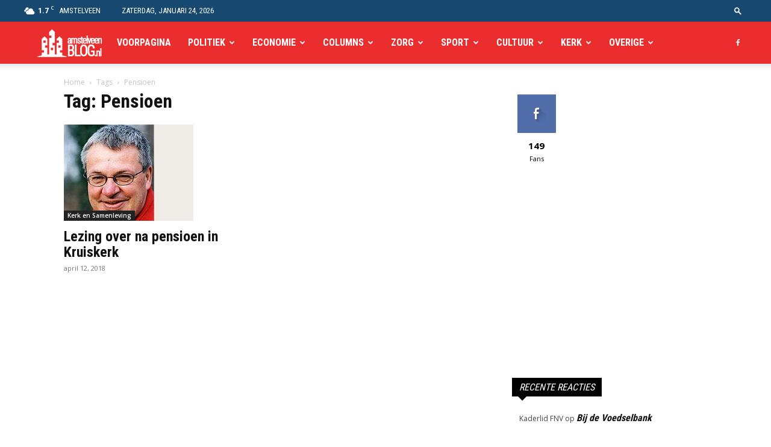

--- FILE ---
content_type: text/html; charset=utf-8
request_url: https://www.google.com/recaptcha/api2/aframe
body_size: 268
content:
<!DOCTYPE HTML><html><head><meta http-equiv="content-type" content="text/html; charset=UTF-8"></head><body><script nonce="Ie_QGE5Zs7yG39ro5PjQgA">/** Anti-fraud and anti-abuse applications only. See google.com/recaptcha */ try{var clients={'sodar':'https://pagead2.googlesyndication.com/pagead/sodar?'};window.addEventListener("message",function(a){try{if(a.source===window.parent){var b=JSON.parse(a.data);var c=clients[b['id']];if(c){var d=document.createElement('img');d.src=c+b['params']+'&rc='+(localStorage.getItem("rc::a")?sessionStorage.getItem("rc::b"):"");window.document.body.appendChild(d);sessionStorage.setItem("rc::e",parseInt(sessionStorage.getItem("rc::e")||0)+1);localStorage.setItem("rc::h",'1769246190982');}}}catch(b){}});window.parent.postMessage("_grecaptcha_ready", "*");}catch(b){}</script></body></html>